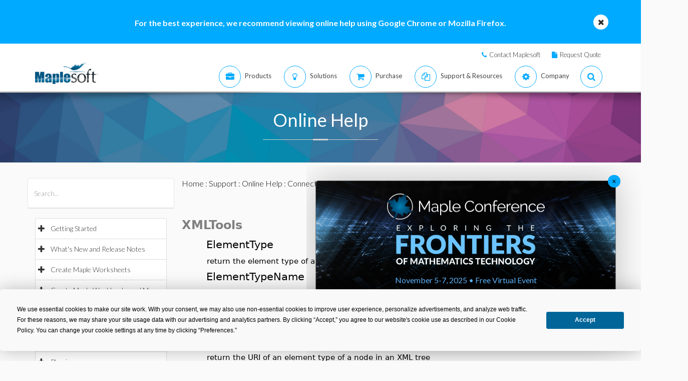

--- FILE ---
content_type: text/plain
request_url: https://c.6sc.co/?m=1
body_size: 194
content:
6suuid=c495df1778df0300a4266f690b00000021010000